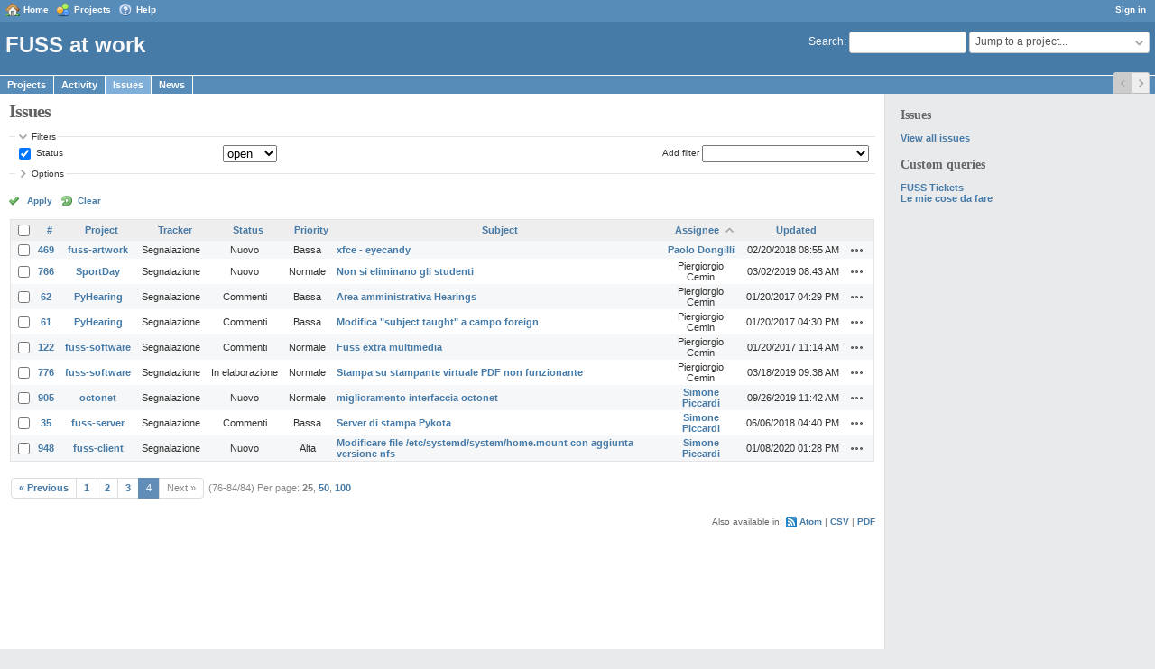

--- FILE ---
content_type: text/html; charset=utf-8
request_url: https://work.fuss.bz.it/issues?page=4&sort=assigned_to%2Cproject%3Adesc%2Csubject
body_size: 6599
content:
<!DOCTYPE html>
<html lang="en">
<head>
<meta charset="utf-8" />
<meta http-equiv="X-UA-Compatible" content="IE=edge"/>
<title>Issues - FUSS at work</title>
<meta name="viewport" content="width=device-width, initial-scale=1">
<meta name="description" content="Redmine" />
<meta name="keywords" content="issue,bug,tracker" />
<meta name="csrf-param" content="authenticity_token" />
<meta name="csrf-token" content="hthScx4y80FicP4wwaES/am28E1RI6agnxe/qKABqLsVqD9831vhBfS+NDjbEQLwXsSzGL85h6rwo9M/a+gmcw==" />
<link rel='shortcut icon' href='/favicon.ico?1586192034' />
<link rel="stylesheet" media="all" href="/stylesheets/jquery/jquery-ui-1.11.0.css?1586192034" />
<link rel="stylesheet" media="all" href="/themes/classic/stylesheets/application.css?1586192034" />
<link rel="stylesheet" media="all" href="/stylesheets/responsive.css?1586192034" />

<script src="/javascripts/jquery.min.js?1615318936"></script>
<script src="/javascripts/jquery-ui.min.js?1670072445"></script>
<script src="/javascripts/jquery_ujs.js?1531227323"></script>
<script src="/javascripts/application.js?1586192034"></script>
<script src="/javascripts/responsive.js?1586192034"></script>
<script>
//<![CDATA[
$(window).on('load', function(){ warnLeavingUnsaved('The current page contains unsaved text that will be lost if you leave this page.'); });
//]]>
</script>


<!-- page specific tags -->
<script>
//<![CDATA[
var datepickerOptions={dateFormat: 'yy-mm-dd', firstDay: 0, showOn: 'button', buttonImageOnly: true, buttonImage: '/images/calendar.png?1586192034', showButtonPanel: true, showWeek: true, showOtherMonths: true, selectOtherMonths: true, changeMonth: true, changeYear: true, beforeShow: beforeShowDatePicker};
//]]>
</script>    <link rel="alternate" type="application/atom+xml" title="Issues" href="https://work.fuss.bz.it/issues.atom" />
    <link rel="alternate" type="application/atom+xml" title="Details of all changes" href="https://work.fuss.bz.it/issues/changes.atom" />
<script src="/javascripts/context_menu.js?1586192034"></script><link rel="stylesheet" media="screen" href="/stylesheets/context_menu.css?1586192034" /></head>
<body class="theme-Classic has-main-menu controller-issues action-index avatars-on">

<div id="wrapper">

<div class="flyout-menu js-flyout-menu">


        <div class="flyout-menu__search">
            <form action="/search" accept-charset="UTF-8" method="get"><input name="utf8" type="hidden" value="&#x2713;" />
            <input type="hidden" name="issues" value="1" />
            <label class="search-magnifier search-magnifier--flyout" for="flyout-search">&#9906;</label>
            <input type="text" name="q" id="flyout-search" class="small js-search-input" placeholder="Search" />
</form>        </div>


        <h3>Project</h3>
        <span class="js-project-menu"></span>

    <h3>General</h3>
    <span class="js-general-menu"></span>

    <span class="js-sidebar flyout-menu__sidebar"></span>

    <h3>Profile</h3>
    <span class="js-profile-menu"></span>

</div>

<div id="wrapper2">
<div id="wrapper3">
<div id="top-menu">
    <div id="account">
        <ul><li><a class="login" href="/login">Sign in</a></li></ul>    </div>
    
    <ul><li><a class="home" href="/">Home</a></li><li><a class="projects" href="/projects">Projects</a></li><li><a class="help" href="https://www.redmine.org/guide">Help</a></li></ul></div>

<div id="header">

    <a href="#" class="mobile-toggle-button js-flyout-menu-toggle-button"></a>

    <div id="quick-search">
        <form action="/search" accept-charset="UTF-8" method="get"><input name="utf8" type="hidden" value="&#x2713;" />
        <input type="hidden" name="scope" />
        <input type="hidden" name="issues" value="1" />
        <label for='q'>
          <a accesskey="4" href="/search">Search</a>:
        </label>
        <input type="text" name="q" id="q" size="20" class="small" accesskey="f" />
</form>        <div id="project-jump" class="drdn"><span class="drdn-trigger">Jump to a project...</span><div class="drdn-content"><div class="quick-search"><input type="text" name="q" id="projects-quick-search" value="" class="autocomplete" data-automcomplete-url="/projects/autocomplete.js?jump=issues" autocomplete="off" /></div><div class="drdn-items projects selection"></div><div class="drdn-items all-projects selection"><a class="selected" href="/projects?jump=issues">All Projects</a></div></div></div>
    </div>

    <h1>FUSS at work</h1>

    <div id="main-menu" class="tabs">
        <ul><li><a class="projects" href="/projects">Projects</a></li><li><a class="activity" href="/activity">Activity</a></li><li><a class="issues selected" href="/issues">Issues</a></li><li><a class="news" href="/news">News</a></li></ul>
        <div class="tabs-buttons" style="display:none;">
            <button class="tab-left" onclick="moveTabLeft(this); return false;"></button>
            <button class="tab-right" onclick="moveTabRight(this); return false;"></button>
        </div>
    </div>
</div>

<div id="main" class="">
    <div id="sidebar">
            <h3>Issues</h3>

<ul>
<li><a href="/issues?set_filter=1">View all issues</a></li>

</ul>




<h3>Custom queries</h3>
<ul class="queries"><li><a class="query" href="/issues?query_id=5">FUSS Tickets</a></li>
<li><a class="query" href="/issues?query_id=1">Le mie cose da fare</a></li></ul>




        
    </div>

    <div id="content">
        
        <div class="contextual">
</div>

<h2>Issues</h2>

<form id="query_form" action="/issues" accept-charset="UTF-8" method="get"><input name="utf8" type="hidden" value="&#x2713;" />
  <input type="hidden" name="set_filter" id="set_filter" value="1" />
<input type="hidden" name="type" id="query_type" value="IssueQuery" disabled="disabled" />
<input type="hidden" name="sort" value="assigned_to,project:desc,subject" />

<div id="query_form_with_buttons" class="hide-when-print">
<div id="query_form_content">
  <fieldset id="filters" class="collapsible ">
    <legend onclick="toggleFieldset(this);">Filters</legend>
    <div style="">
      <script>
//<![CDATA[

var operatorLabels = {"=":"is","!":"is not","o":"open","c":"closed","!*":"none","*":"any","\u003e=":"\u003e=","\u003c=":"\u003c=","\u003e\u003c":"between","\u003ct+":"in less than","\u003et+":"in more than","\u003e\u003ct+":"in the next","t+":"in","t":"today","ld":"yesterday","w":"this week","lw":"last week","l2w":"last 2 weeks","m":"this month","lm":"last month","y":"this year","\u003et-":"less than days ago","\u003ct-":"more than days ago","\u003e\u003ct-":"in the past","t-":"days ago","~":"contains","!~":"doesn't contain","=p":"any issues in project","=!p":"any issues not in project","!p":"no issues in project","*o":"any open issues","!o":"no open issues"};
var operatorByType = {"list":["=","!"],"list_status":["o","=","!","c","*"],"list_optional":["=","!","!*","*"],"list_subprojects":["*","!*","=","!"],"date":["=","\u003e=","\u003c=","\u003e\u003c","\u003ct+","\u003et+","\u003e\u003ct+","t+","t","ld","w","lw","l2w","m","lm","y","\u003et-","\u003ct-","\u003e\u003ct-","t-","!*","*"],"date_past":["=","\u003e=","\u003c=","\u003e\u003c","\u003et-","\u003ct-","\u003e\u003ct-","t-","t","ld","w","lw","l2w","m","lm","y","!*","*"],"string":["~","=","!~","!","!*","*"],"text":["~","!~","!*","*"],"integer":["=","\u003e=","\u003c=","\u003e\u003c","!*","*"],"float":["=","\u003e=","\u003c=","\u003e\u003c","!*","*"],"relation":["=","=p","=!p","!p","*o","!o","!*","*"],"tree":["=","~","!*","*"]};
var availableFilters = {"status_id":{"type":"list_status","name":"Status","remote":true,"values":[["Nuovo","1"],["In elaborazione","2"],["Risolto","3"],["Commenti","4"],["Chiuso","5"],["Rifiutato","6"]]},"project_id":{"type":"list","name":"Project","remote":true},"tracker_id":{"type":"list","name":"Tracker","values":[["Segnalazione","1"]]},"priority_id":{"type":"list","name":"Priority","values":[["Bassa","3"],["Normale","4"],["Alta","5"],["Urgente","6"],["Immediata","7"]]},"author_id":{"type":"list","name":"Author","remote":true},"assigned_to_id":{"type":"list_optional","name":"Assignee","remote":true},"member_of_group":{"type":"list_optional","name":"Assignee's group","remote":true},"assigned_to_role":{"type":"list_optional","name":"Assignee's role","remote":true},"fixed_version_id":{"type":"list_optional","name":"Target version","remote":true},"fixed_version.due_date":{"type":"date","name":"Target version's Due date","values":null},"fixed_version.status":{"type":"list","name":"Target version's Status","values":[["open","open"],["locked","locked"],["closed","closed"]]},"subject":{"type":"text","name":"Subject","values":null},"description":{"type":"text","name":"Description","values":null},"created_on":{"type":"date_past","name":"Created","values":null},"updated_on":{"type":"date_past","name":"Updated","values":null},"closed_on":{"type":"date_past","name":"Closed","values":null},"start_date":{"type":"date","name":"Start date","values":null},"due_date":{"type":"date","name":"Due date","values":null},"estimated_hours":{"type":"float","name":"Estimated time","values":null},"done_ratio":{"type":"integer","name":"% Done","values":null},"attachment":{"type":"text","name":"File","values":null},"updated_by":{"type":"list","name":"Updated by","remote":true},"last_updated_by":{"type":"list","name":"Last updated by","remote":true},"project.status":{"type":"list","name":"Project's Status","remote":true},"cf_1":{"type":"list_optional","name":"Resolution","remote":true},"relates":{"type":"relation","name":"Related to","remote":true},"duplicates":{"type":"relation","name":"Is duplicate of","remote":true},"duplicated":{"type":"relation","name":"Has duplicate","remote":true},"blocks":{"type":"relation","name":"Blocks","remote":true},"blocked":{"type":"relation","name":"Blocked by","remote":true},"precedes":{"type":"relation","name":"Precedes","remote":true},"follows":{"type":"relation","name":"Follows","remote":true},"copied_to":{"type":"relation","name":"Copied to","remote":true},"copied_from":{"type":"relation","name":"Copied from","remote":true},"parent_id":{"type":"tree","name":"Parent task","values":null},"child_id":{"type":"tree","name":"Subtasks","values":null},"issue_id":{"type":"integer","name":"Issue","values":null}};
var labelDayPlural = "days";

var filtersUrl = "\/queries\/filter?type=IssueQuery";

$(document).ready(function(){
  initFilters();
  addFilter("status_id", "o", [""]);
});

//]]>
</script>
<table id="filters-table">
</table>

<div class="add-filter">
<label for="add_filter_select">Add filter</label>
<select id="add_filter_select"><option value="">&nbsp;</option>
<option value="status_id">Status</option>
<option value="project_id">Project</option>
<option value="tracker_id">Tracker</option>
<option value="priority_id">Priority</option>
<option value="author_id">Author</option>
<option value="assigned_to_id">Assignee</option>
<option value="fixed_version_id">Target version</option>
<option value="subject">Subject</option>
<option value="description">Description</option>
<option value="estimated_hours">Estimated time</option>
<option value="done_ratio">% Done</option>
<option value="attachment">File</option>
<option value="updated_by">Updated by</option>
<option value="last_updated_by">Last updated by</option>
<option value="cf_1">Resolution</option>
<option value="issue_id">Issue</option><optgroup label="Assignee"><option value="member_of_group">Assignee&#39;s group</option>
<option value="assigned_to_role">Assignee&#39;s role</option></optgroup><optgroup label="Target version"><option value="fixed_version.due_date">Target version&#39;s Due date</option>
<option value="fixed_version.status">Target version&#39;s Status</option></optgroup><optgroup label="Date"><option value="created_on">Created</option>
<option value="updated_on">Updated</option>
<option value="closed_on">Closed</option>
<option value="start_date">Start date</option>
<option value="due_date">Due date</option></optgroup><optgroup label="Project"><option value="project.status">Project&#39;s Status</option></optgroup><optgroup label="Relations"><option value="relates">Related to</option>
<option value="duplicates">Is duplicate of</option>
<option value="duplicated">Has duplicate</option>
<option value="blocks">Blocks</option>
<option value="blocked">Blocked by</option>
<option value="precedes">Precedes</option>
<option value="follows">Follows</option>
<option value="copied_to">Copied to</option>
<option value="copied_from">Copied from</option>
<option value="parent_id">Parent task</option>
<option value="child_id">Subtasks</option></optgroup></select>
</div>

<input type="hidden" name="f[]" id="f_" value="" />

    </div>
  </fieldset>

  <fieldset id="options" class="collapsible collapsed">
    <legend onclick="toggleFieldset(this);">Options</legend>
    <div style="display: none;">
      <table>
        <tr>
          <td class="field">Columns</td>
          <td>
<span class="query-columns">
  <span>
      <label for="available_c">Available Columns</label>
      <select name="available_columns[]" id="available_c" multiple="multiple" size="10" ondblclick="moveOptions(this.form.available_c, this.form.selected_c);"><option value="parent">Parent task</option>
<option value="author">Author</option>
<option value="category">Category</option>
<option value="fixed_version">Target version</option>
<option value="start_date">Start date</option>
<option value="due_date">Due date</option>
<option value="estimated_hours">Estimated time</option>
<option value="total_estimated_hours">Total estimated time</option>
<option value="done_ratio">% Done</option>
<option value="created_on">Created</option>
<option value="closed_on">Closed</option>
<option value="last_updated_by">Last updated by</option>
<option value="relations">Related issues</option>
<option value="attachments">Files</option>
<option value="cf_1">Resolution</option></select>
  </span>
  <span class="buttons">
      <input type="button" value="&#8594;" class="move-right"
       onclick="moveOptions(this.form.available_c, this.form.selected_c);" />
      <input type="button" value="&#8592;" class="move-left"
       onclick="moveOptions(this.form.selected_c, this.form.available_c);" />
  </span>
  <span>
      <label for="selected_c">Selected Columns</label>
      <select name="c[]" id="selected_c" multiple="multiple" size="10" ondblclick="moveOptions(this.form.selected_c, this.form.available_c);"><option value="project">Project</option>
<option value="tracker">Tracker</option>
<option value="status">Status</option>
<option value="priority">Priority</option>
<option value="subject">Subject</option>
<option value="assigned_to">Assignee</option>
<option value="updated_on">Updated</option></select>
  </span>
  <span class="buttons">
      <input type="button" value="&#8648;" onclick="moveOptionTop(this.form.selected_c);" />
      <input type="button" value="&#8593;" onclick="moveOptionUp(this.form.selected_c);" />
      <input type="button" value="&#8595;" onclick="moveOptionDown(this.form.selected_c);" />
      <input type="button" value="&#8650;" onclick="moveOptionBottom(this.form.selected_c);" />
  </span>
</span>

<script>
//<![CDATA[

$(document).ready(function(){
  $('.query-columns').closest('form').submit(function(){
    $('#selected_c option').prop('selected', true);
  });
});

//]]>
</script></td>
        </tr>
        <tr>
          <td class="field"><label for='group_by'>Group results by</label></td>
          <td><select name="group_by" id="group_by"><option value="">&nbsp;</option>
<option value="project">Project</option>
<option value="tracker">Tracker</option>
<option value="status">Status</option>
<option value="priority">Priority</option>
<option value="author">Author</option>
<option value="assigned_to">Assignee</option>
<option value="category">Category</option>
<option value="fixed_version">Target version</option>
<option value="done_ratio">% Done</option>
<option value="cf_1">Resolution</option></select></td>
        </tr>
        <tr>
          <td class="field">Show</td>
          <td><label class="inline"><input type="checkbox" name="c[]" value="description" /> Description</label><label class="inline"><input type="checkbox" name="c[]" value="last_notes" /> Last notes</label></td>
        </tr>
        <tr>
          <td>Totals</td>
          <td><label class="inline"><input type="checkbox" name="t[]" value="estimated_hours" /> Estimated time</label><input type="hidden" name="t[]" id="t_" value="" /></td>
        </tr>
      </table>
    </div>
  </fieldset>
</div>

<p class="buttons">
  <a href="#" onclick="$(&quot;#query_form&quot;).submit(); return false;" class="icon icon-checked">Apply</a>
  <a class="icon icon-reload" href="/issues?set_filter=1&amp;sort=">Clear</a>
</p>
</div>



</form>


<form data-cm-url="/issues/context_menu" action="/issues" accept-charset="UTF-8" method="post"><input name="utf8" type="hidden" value="&#x2713;" /><input type="hidden" name="authenticity_token" value="tSNUUwSZqahtH/RjTcFnP367Nz4oVqNxG4SW5KgsprImUzlcxfC77PvRPmtXcXcyicl0a8ZMgnt0MPpzY8Uoeg==" /><input type="hidden" name="back_url" value="/issues?page=4&amp;sort=assigned_to%2Cproject%3Adesc%2Csubject" />
<input type="hidden" name="c[]" value="id" /><input type="hidden" name="c[]" value="project" /><input type="hidden" name="c[]" value="tracker" /><input type="hidden" name="c[]" value="status" /><input type="hidden" name="c[]" value="priority" /><input type="hidden" name="c[]" value="subject" /><input type="hidden" name="c[]" value="assigned_to" /><input type="hidden" name="c[]" value="updated_on" />
<div class="autoscroll">
<table class="list issues odd-even sort-by-assigned-to sort-asc">
  <thead>
    <tr>
      <th class="checkbox hide-when-print">
        <input type="checkbox" name="check_all" id="check_all" value="" class="toggle-selection" title="Check all/Uncheck all" />
      </th>
        <th class="id"><a title="Sort by &quot;#&quot;" href="/issues?page=4&amp;sort=id%3Adesc%2Cassigned_to%2Cproject%3Adesc">#</a></th>
        <th class="project"><a title="Sort by &quot;Project&quot;" href="/issues?page=4&amp;sort=project%2Cassigned_to%2Csubject">Project</a></th>
        <th class="tracker"><a title="Sort by &quot;Tracker&quot;" href="/issues?page=4&amp;sort=tracker%2Cassigned_to%2Cproject%3Adesc">Tracker</a></th>
        <th class="status"><a title="Sort by &quot;Status&quot;" href="/issues?page=4&amp;sort=status%2Cassigned_to%2Cproject%3Adesc">Status</a></th>
        <th class="priority"><a title="Sort by &quot;Priority&quot;" href="/issues?page=4&amp;sort=priority%3Adesc%2Cassigned_to%2Cproject%3Adesc">Priority</a></th>
        <th class="subject"><a title="Sort by &quot;Subject&quot;" href="/issues?page=4&amp;sort=subject%2Cassigned_to%2Cproject%3Adesc">Subject</a></th>
        <th class="assigned_to"><a title="Sort by &quot;Assignee&quot;" class="sort asc" href="/issues?page=4&amp;sort=assigned_to%3Adesc%2Cproject%3Adesc%2Csubject">Assignee</a></th>
        <th class="updated_on"><a title="Sort by &quot;Updated&quot;" href="/issues?page=4&amp;sort=updated_on%3Adesc%2Cassigned_to%2Cproject%3Adesc">Updated</a></th>
      <th class="buttons"></th>
    </tr>
  </thead>
  <tbody>
  <tr id="issue-469" class="hascontextmenu odd issue tracker-1 status-1 priority-3 priority-lowest ">
    <td class="checkbox hide-when-print"><input type="checkbox" name="ids[]" value="469" /></td>
    <td class="id"><a href="/issues/469">469</a></td>
    <td class="project"><a href="/projects/fuss-artwork">fuss-artwork</a></td>
    <td class="tracker">Segnalazione</td>
    <td class="status">Nuovo</td>
    <td class="priority">Bassa</td>
    <td class="subject"><a href="/issues/469">xfce - eyecandy</a></td>
    <td class="assigned_to"><a class="user active" href="/users/185">Paolo Dongilli</a></td>
    <td class="updated_on">02/20/2018 08:55 AM</td>
    <td class="buttons"><a title="Actions" class="icon-only icon-actions js-contextmenu" href="#">Actions</a></td>
  </tr>
  <tr id="issue-766" class="hascontextmenu even issue tracker-1 status-1 priority-4 priority-default ">
    <td class="checkbox hide-when-print"><input type="checkbox" name="ids[]" value="766" /></td>
    <td class="id"><a href="/issues/766">766</a></td>
    <td class="project"><a href="/projects/sportday">SportDay</a></td>
    <td class="tracker">Segnalazione</td>
    <td class="status">Nuovo</td>
    <td class="priority">Normale</td>
    <td class="subject"><a href="/issues/766">Non si eliminano gli studenti</a></td>
    <td class="assigned_to">Piergiorgio Cemin</td>
    <td class="updated_on">03/02/2019 08:43 AM</td>
    <td class="buttons"><a title="Actions" class="icon-only icon-actions js-contextmenu" href="#">Actions</a></td>
  </tr>
  <tr id="issue-62" class="hascontextmenu odd issue tracker-1 status-4 priority-3 priority-lowest parent ">
    <td class="checkbox hide-when-print"><input type="checkbox" name="ids[]" value="62" /></td>
    <td class="id"><a href="/issues/62">62</a></td>
    <td class="project"><a href="/projects/pyhearing">PyHearing</a></td>
    <td class="tracker">Segnalazione</td>
    <td class="status">Commenti</td>
    <td class="priority">Bassa</td>
    <td class="subject"><a href="/issues/62">Area amministrativa Hearings</a></td>
    <td class="assigned_to">Piergiorgio Cemin</td>
    <td class="updated_on">01/20/2017 04:29 PM</td>
    <td class="buttons"><a title="Actions" class="icon-only icon-actions js-contextmenu" href="#">Actions</a></td>
  </tr>
  <tr id="issue-61" class="hascontextmenu even issue tracker-1 status-4 priority-3 priority-lowest ">
    <td class="checkbox hide-when-print"><input type="checkbox" name="ids[]" value="61" /></td>
    <td class="id"><a href="/issues/61">61</a></td>
    <td class="project"><a href="/projects/pyhearing">PyHearing</a></td>
    <td class="tracker">Segnalazione</td>
    <td class="status">Commenti</td>
    <td class="priority">Bassa</td>
    <td class="subject"><a href="/issues/61">Modifica &quot;subject taught&quot; a campo foreign</a></td>
    <td class="assigned_to">Piergiorgio Cemin</td>
    <td class="updated_on">01/20/2017 04:30 PM</td>
    <td class="buttons"><a title="Actions" class="icon-only icon-actions js-contextmenu" href="#">Actions</a></td>
  </tr>
  <tr id="issue-122" class="hascontextmenu odd issue tracker-1 status-4 priority-4 priority-default ">
    <td class="checkbox hide-when-print"><input type="checkbox" name="ids[]" value="122" /></td>
    <td class="id"><a href="/issues/122">122</a></td>
    <td class="project"><a href="/projects/fuss-software">fuss-software</a></td>
    <td class="tracker">Segnalazione</td>
    <td class="status">Commenti</td>
    <td class="priority">Normale</td>
    <td class="subject"><a href="/issues/122">Fuss extra multimedia</a></td>
    <td class="assigned_to">Piergiorgio Cemin</td>
    <td class="updated_on">01/20/2017 11:14 AM</td>
    <td class="buttons"><a title="Actions" class="icon-only icon-actions js-contextmenu" href="#">Actions</a></td>
  </tr>
  <tr id="issue-776" class="hascontextmenu even issue tracker-1 status-2 priority-4 priority-default ">
    <td class="checkbox hide-when-print"><input type="checkbox" name="ids[]" value="776" /></td>
    <td class="id"><a href="/issues/776">776</a></td>
    <td class="project"><a href="/projects/fuss-software">fuss-software</a></td>
    <td class="tracker">Segnalazione</td>
    <td class="status">In elaborazione</td>
    <td class="priority">Normale</td>
    <td class="subject"><a href="/issues/776">Stampa su stampante virtuale PDF non funzionante</a></td>
    <td class="assigned_to">Piergiorgio Cemin</td>
    <td class="updated_on">03/18/2019 09:38 AM</td>
    <td class="buttons"><a title="Actions" class="icon-only icon-actions js-contextmenu" href="#">Actions</a></td>
  </tr>
  <tr id="issue-905" class="hascontextmenu odd issue tracker-1 status-1 priority-4 priority-default ">
    <td class="checkbox hide-when-print"><input type="checkbox" name="ids[]" value="905" /></td>
    <td class="id"><a href="/issues/905">905</a></td>
    <td class="project"><a href="/projects/octonet">octonet</a></td>
    <td class="tracker">Segnalazione</td>
    <td class="status">Nuovo</td>
    <td class="priority">Normale</td>
    <td class="subject"><a href="/issues/905">miglioramento interfaccia octonet</a></td>
    <td class="assigned_to"><a class="user active" href="/users/126">Simone Piccardi</a></td>
    <td class="updated_on">09/26/2019 11:42 AM</td>
    <td class="buttons"><a title="Actions" class="icon-only icon-actions js-contextmenu" href="#">Actions</a></td>
  </tr>
  <tr id="issue-35" class="hascontextmenu even issue tracker-1 status-4 priority-3 priority-lowest ">
    <td class="checkbox hide-when-print"><input type="checkbox" name="ids[]" value="35" /></td>
    <td class="id"><a href="/issues/35">35</a></td>
    <td class="project"><a href="/projects/fuss-server">fuss-server</a></td>
    <td class="tracker">Segnalazione</td>
    <td class="status">Commenti</td>
    <td class="priority">Bassa</td>
    <td class="subject"><a href="/issues/35">Server di stampa Pykota</a></td>
    <td class="assigned_to"><a class="user active" href="/users/126">Simone Piccardi</a></td>
    <td class="updated_on">06/06/2018 04:40 PM</td>
    <td class="buttons"><a title="Actions" class="icon-only icon-actions js-contextmenu" href="#">Actions</a></td>
  </tr>
  <tr id="issue-948" class="hascontextmenu odd issue tracker-1 status-1 priority-5 priority-high3 ">
    <td class="checkbox hide-when-print"><input type="checkbox" name="ids[]" value="948" /></td>
    <td class="id"><a href="/issues/948">948</a></td>
    <td class="project"><a href="/projects/fuss-client">fuss-client</a></td>
    <td class="tracker">Segnalazione</td>
    <td class="status">Nuovo</td>
    <td class="priority">Alta</td>
    <td class="subject"><a href="/issues/948">Modificare file /etc/systemd/system/home.mount con aggiunta versione nfs</a></td>
    <td class="assigned_to"><a class="user active" href="/users/126">Simone Piccardi</a></td>
    <td class="updated_on">01/08/2020 01:28 PM</td>
    <td class="buttons"><a title="Actions" class="icon-only icon-actions js-contextmenu" href="#">Actions</a></td>
  </tr>
  </tbody>
</table>
</div>
</form>
<span class="pagination"><ul class="pages"><li class="previous page"><a accesskey="p" href="/issues?page=3&amp;sort=assigned_to%2Cproject%3Adesc%2Csubject">« Previous</a></li><li class="page"><a href="/issues?page=1&amp;sort=assigned_to%2Cproject%3Adesc%2Csubject">1</a></li><li class="page"><a href="/issues?page=2&amp;sort=assigned_to%2Cproject%3Adesc%2Csubject">2</a></li><li class="page"><a href="/issues?page=3&amp;sort=assigned_to%2Cproject%3Adesc%2Csubject">3</a></li><li class="current"><span>4</span></li><li class="next"><span>Next »</span></li></ul><span><span class="items">(76-84/84)</span> <span class="per-page">Per page: <span class="selected">25</span>, <a href="/issues?per_page=50&amp;sort=assigned_to%2Cproject%3Adesc%2Csubject">50</a>, <a href="/issues?per_page=100&amp;sort=assigned_to%2Cproject%3Adesc%2Csubject">100</a></span></span></span>

<p class="other-formats">Also available in:  <span><a class="atom" rel="nofollow" href="/issues.atom?sort=assigned_to%2Cproject%3Adesc%2Csubject">Atom</a></span>
  <span><a class="csv" rel="nofollow" onclick="showModal(&#39;csv-export-options&#39;, &#39;350px&#39;); return false;" href="/issues.csv?sort=assigned_to%2Cproject%3Adesc%2Csubject">CSV</a></span>
  <span><a class="pdf" rel="nofollow" href="/issues.pdf?sort=assigned_to%2Cproject%3Adesc%2Csubject">PDF</a></span>
</p>
<div id="csv-export-options" style="display:none;">
  <h3 class="title">CSV export options</h3>
  <form id="csv-export-form" action="/issues.csv" accept-charset="UTF-8" method="get"><input name="utf8" type="hidden" value="&#x2713;" />
  <input type="hidden" name="set_filter" value="1" /><input type="hidden" name="f[]" value="status_id" /><input type="hidden" name="op[status_id]" value="o" /><input type="hidden" name="v[status_id][]" value="" /><input type="hidden" name="c[]" value="id" /><input type="hidden" name="c[]" value="project" /><input type="hidden" name="c[]" value="tracker" /><input type="hidden" name="c[]" value="status" /><input type="hidden" name="c[]" value="priority" /><input type="hidden" name="c[]" value="subject" /><input type="hidden" name="c[]" value="assigned_to" /><input type="hidden" name="c[]" value="updated_on" /><input type="hidden" name="sort" value="assigned_to,project:desc,subject" />
  <p>
    <label><input type="radio" name="c[]" id="c__" value="" checked="checked" /> Selected Columns</label><br />
    <label><input type="radio" name="c[]" id="c__all_inline" value="all_inline" /> All Columns</label>
  </p>
  <p>
    <label><input type="checkbox" name="c[]" id="c_" value="description" /> Description</label>
    <label><input type="checkbox" name="c[]" id="c_" value="last_notes" /> Last notes</label>
  </p>
  <p><label>Encoding <select name="encoding" id="encoding"><option selected="selected" value="ISO-8859-1">ISO-8859-1</option>
<option value="UTF-8">UTF-8</option></select></label></p>
  <p class="buttons">
    <input type="submit" value="Export" onclick="hideModal(this);" />
    <a href="#" onclick="hideModal(this);; return false;">Cancel</a>
  </p>
</form></div>







        
        <div style="clear:both;"></div>
    </div>
</div>
</div>

<div id="ajax-indicator" style="display:none;"><span>Loading...</span></div>
<div id="ajax-modal" style="display:none;"></div>

<div id="footer">
  <div class="bgl"><div class="bgr">
    Powered by <a href="https://www.redmine.org/">Redmine</a> &copy; 2006-2020 Jean-Philippe Lang
  </div></div>
</div>
</div>
</div>

</body>
</html>
